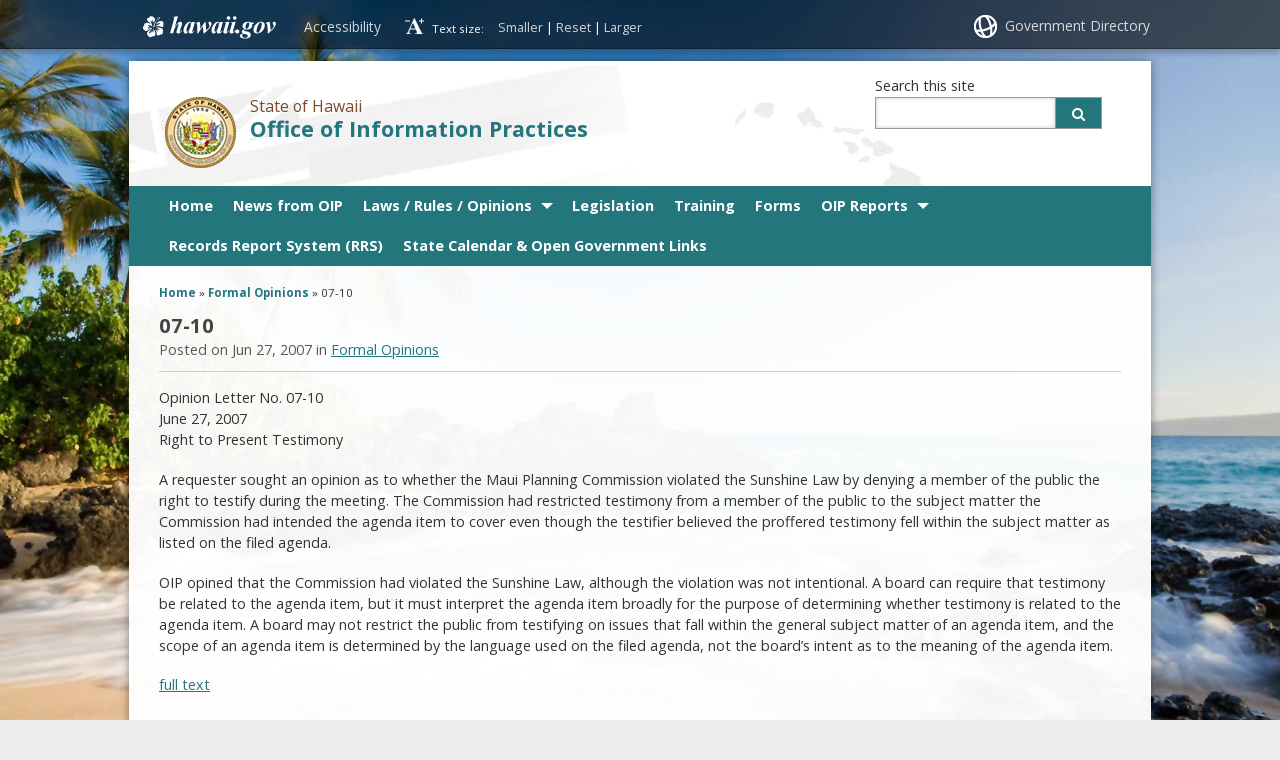

--- FILE ---
content_type: text/html; charset=UTF-8
request_url: https://oip.hawaii.gov/07-10/
body_size: 15134
content:
<!DOCTYPE html>

<!--[if IE 7]><html lang="en" class="ie7"><![endif]-->
<!--[if IE 8]><html lang="en" class="ie8"><![endif]-->
<!--[if gt IE 8]><!--><html lang="en"><!--<![endif]-->

<head lang="en-US">
		<meta charset="UTF-8" />
		<meta name="viewport" content="initial-scale=1.0, maximum-scale=1.0">
		<title>Office of Information Practices  &#124;  07-10</title>
<!--		<link rel="stylesheet" href="https://oip.hawaii.gov/wp-content/themes/hic_state_template_parent/style.css" type="text/css" media="screen,print" /> -->
		<link rel="stylesheet" href="https://oip.hawaii.gov/wp-content/themes/hic_state_template_child/style.css" type="text/css" media="screen,print" />
		<link rel="stylesheet" href="https://oip.hawaii.gov/wp-content/themes/hic_state_template_child/css/print.css" type="text/css" media="print" />
        		<meta name='robots' content='max-image-preview:large' />

	<meta name="description" content="Right to Present Testimony" />

	<!-- Twitter Card data -->
	<meta name="twitter:card" content="summary">

	<!-- Begin Open Graph data -->
	<meta property="og:title" content="07-10" />
	<meta property="og:type" content="website" />
	<meta property="og:url" content="https://oip.hawaii.gov/07-10/" />
	<meta property="og:image" content="https://oip.hawaii.gov/wp-content/themes/hic_state_template_parent/images/og-image.jpg" />
	<meta property="og:description" content="Right to Present Testimony" />
	<!-- End Open Graph data -->

<link rel="alternate" title="oEmbed (JSON)" type="application/json+oembed" href="https://oip.hawaii.gov/wp-json/oembed/1.0/embed?url=https%3A%2F%2Foip.hawaii.gov%2F07-10%2F" />
<link rel="alternate" title="oEmbed (XML)" type="text/xml+oembed" href="https://oip.hawaii.gov/wp-json/oembed/1.0/embed?url=https%3A%2F%2Foip.hawaii.gov%2F07-10%2F&#038;format=xml" />
<style id='wp-img-auto-sizes-contain-inline-css' type='text/css'>
img:is([sizes=auto i],[sizes^="auto," i]){contain-intrinsic-size:3000px 1500px}
/*# sourceURL=wp-img-auto-sizes-contain-inline-css */
</style>
<style id='wp-emoji-styles-inline-css' type='text/css'>

	img.wp-smiley, img.emoji {
		display: inline !important;
		border: none !important;
		box-shadow: none !important;
		height: 1em !important;
		width: 1em !important;
		margin: 0 0.07em !important;
		vertical-align: -0.1em !important;
		background: none !important;
		padding: 0 !important;
	}
/*# sourceURL=wp-emoji-styles-inline-css */
</style>
<style id='wp-block-library-inline-css' type='text/css'>
:root{--wp-block-synced-color:#7a00df;--wp-block-synced-color--rgb:122,0,223;--wp-bound-block-color:var(--wp-block-synced-color);--wp-editor-canvas-background:#ddd;--wp-admin-theme-color:#007cba;--wp-admin-theme-color--rgb:0,124,186;--wp-admin-theme-color-darker-10:#006ba1;--wp-admin-theme-color-darker-10--rgb:0,107,160.5;--wp-admin-theme-color-darker-20:#005a87;--wp-admin-theme-color-darker-20--rgb:0,90,135;--wp-admin-border-width-focus:2px}@media (min-resolution:192dpi){:root{--wp-admin-border-width-focus:1.5px}}.wp-element-button{cursor:pointer}:root .has-very-light-gray-background-color{background-color:#eee}:root .has-very-dark-gray-background-color{background-color:#313131}:root .has-very-light-gray-color{color:#eee}:root .has-very-dark-gray-color{color:#313131}:root .has-vivid-green-cyan-to-vivid-cyan-blue-gradient-background{background:linear-gradient(135deg,#00d084,#0693e3)}:root .has-purple-crush-gradient-background{background:linear-gradient(135deg,#34e2e4,#4721fb 50%,#ab1dfe)}:root .has-hazy-dawn-gradient-background{background:linear-gradient(135deg,#faaca8,#dad0ec)}:root .has-subdued-olive-gradient-background{background:linear-gradient(135deg,#fafae1,#67a671)}:root .has-atomic-cream-gradient-background{background:linear-gradient(135deg,#fdd79a,#004a59)}:root .has-nightshade-gradient-background{background:linear-gradient(135deg,#330968,#31cdcf)}:root .has-midnight-gradient-background{background:linear-gradient(135deg,#020381,#2874fc)}:root{--wp--preset--font-size--normal:16px;--wp--preset--font-size--huge:42px}.has-regular-font-size{font-size:1em}.has-larger-font-size{font-size:2.625em}.has-normal-font-size{font-size:var(--wp--preset--font-size--normal)}.has-huge-font-size{font-size:var(--wp--preset--font-size--huge)}.has-text-align-center{text-align:center}.has-text-align-left{text-align:left}.has-text-align-right{text-align:right}.has-fit-text{white-space:nowrap!important}#end-resizable-editor-section{display:none}.aligncenter{clear:both}.items-justified-left{justify-content:flex-start}.items-justified-center{justify-content:center}.items-justified-right{justify-content:flex-end}.items-justified-space-between{justify-content:space-between}.screen-reader-text{border:0;clip-path:inset(50%);height:1px;margin:-1px;overflow:hidden;padding:0;position:absolute;width:1px;word-wrap:normal!important}.screen-reader-text:focus{background-color:#ddd;clip-path:none;color:#444;display:block;font-size:1em;height:auto;left:5px;line-height:normal;padding:15px 23px 14px;text-decoration:none;top:5px;width:auto;z-index:100000}html :where(.has-border-color){border-style:solid}html :where([style*=border-top-color]){border-top-style:solid}html :where([style*=border-right-color]){border-right-style:solid}html :where([style*=border-bottom-color]){border-bottom-style:solid}html :where([style*=border-left-color]){border-left-style:solid}html :where([style*=border-width]){border-style:solid}html :where([style*=border-top-width]){border-top-style:solid}html :where([style*=border-right-width]){border-right-style:solid}html :where([style*=border-bottom-width]){border-bottom-style:solid}html :where([style*=border-left-width]){border-left-style:solid}html :where(img[class*=wp-image-]){height:auto;max-width:100%}:where(figure){margin:0 0 1em}html :where(.is-position-sticky){--wp-admin--admin-bar--position-offset:var(--wp-admin--admin-bar--height,0px)}@media screen and (max-width:600px){html :where(.is-position-sticky){--wp-admin--admin-bar--position-offset:0px}}

/*# sourceURL=wp-block-library-inline-css */
</style><style id='global-styles-inline-css' type='text/css'>
:root{--wp--preset--aspect-ratio--square: 1;--wp--preset--aspect-ratio--4-3: 4/3;--wp--preset--aspect-ratio--3-4: 3/4;--wp--preset--aspect-ratio--3-2: 3/2;--wp--preset--aspect-ratio--2-3: 2/3;--wp--preset--aspect-ratio--16-9: 16/9;--wp--preset--aspect-ratio--9-16: 9/16;--wp--preset--color--black: #000000;--wp--preset--color--cyan-bluish-gray: #abb8c3;--wp--preset--color--white: #ffffff;--wp--preset--color--pale-pink: #f78da7;--wp--preset--color--vivid-red: #cf2e2e;--wp--preset--color--luminous-vivid-orange: #ff6900;--wp--preset--color--luminous-vivid-amber: #fcb900;--wp--preset--color--light-green-cyan: #7bdcb5;--wp--preset--color--vivid-green-cyan: #00d084;--wp--preset--color--pale-cyan-blue: #8ed1fc;--wp--preset--color--vivid-cyan-blue: #0693e3;--wp--preset--color--vivid-purple: #9b51e0;--wp--preset--gradient--vivid-cyan-blue-to-vivid-purple: linear-gradient(135deg,rgb(6,147,227) 0%,rgb(155,81,224) 100%);--wp--preset--gradient--light-green-cyan-to-vivid-green-cyan: linear-gradient(135deg,rgb(122,220,180) 0%,rgb(0,208,130) 100%);--wp--preset--gradient--luminous-vivid-amber-to-luminous-vivid-orange: linear-gradient(135deg,rgb(252,185,0) 0%,rgb(255,105,0) 100%);--wp--preset--gradient--luminous-vivid-orange-to-vivid-red: linear-gradient(135deg,rgb(255,105,0) 0%,rgb(207,46,46) 100%);--wp--preset--gradient--very-light-gray-to-cyan-bluish-gray: linear-gradient(135deg,rgb(238,238,238) 0%,rgb(169,184,195) 100%);--wp--preset--gradient--cool-to-warm-spectrum: linear-gradient(135deg,rgb(74,234,220) 0%,rgb(151,120,209) 20%,rgb(207,42,186) 40%,rgb(238,44,130) 60%,rgb(251,105,98) 80%,rgb(254,248,76) 100%);--wp--preset--gradient--blush-light-purple: linear-gradient(135deg,rgb(255,206,236) 0%,rgb(152,150,240) 100%);--wp--preset--gradient--blush-bordeaux: linear-gradient(135deg,rgb(254,205,165) 0%,rgb(254,45,45) 50%,rgb(107,0,62) 100%);--wp--preset--gradient--luminous-dusk: linear-gradient(135deg,rgb(255,203,112) 0%,rgb(199,81,192) 50%,rgb(65,88,208) 100%);--wp--preset--gradient--pale-ocean: linear-gradient(135deg,rgb(255,245,203) 0%,rgb(182,227,212) 50%,rgb(51,167,181) 100%);--wp--preset--gradient--electric-grass: linear-gradient(135deg,rgb(202,248,128) 0%,rgb(113,206,126) 100%);--wp--preset--gradient--midnight: linear-gradient(135deg,rgb(2,3,129) 0%,rgb(40,116,252) 100%);--wp--preset--font-size--small: 13px;--wp--preset--font-size--medium: 20px;--wp--preset--font-size--large: 36px;--wp--preset--font-size--x-large: 42px;--wp--preset--spacing--20: 0.44rem;--wp--preset--spacing--30: 0.67rem;--wp--preset--spacing--40: 1rem;--wp--preset--spacing--50: 1.5rem;--wp--preset--spacing--60: 2.25rem;--wp--preset--spacing--70: 3.38rem;--wp--preset--spacing--80: 5.06rem;--wp--preset--shadow--natural: 6px 6px 9px rgba(0, 0, 0, 0.2);--wp--preset--shadow--deep: 12px 12px 50px rgba(0, 0, 0, 0.4);--wp--preset--shadow--sharp: 6px 6px 0px rgba(0, 0, 0, 0.2);--wp--preset--shadow--outlined: 6px 6px 0px -3px rgb(255, 255, 255), 6px 6px rgb(0, 0, 0);--wp--preset--shadow--crisp: 6px 6px 0px rgb(0, 0, 0);}:where(.is-layout-flex){gap: 0.5em;}:where(.is-layout-grid){gap: 0.5em;}body .is-layout-flex{display: flex;}.is-layout-flex{flex-wrap: wrap;align-items: center;}.is-layout-flex > :is(*, div){margin: 0;}body .is-layout-grid{display: grid;}.is-layout-grid > :is(*, div){margin: 0;}:where(.wp-block-columns.is-layout-flex){gap: 2em;}:where(.wp-block-columns.is-layout-grid){gap: 2em;}:where(.wp-block-post-template.is-layout-flex){gap: 1.25em;}:where(.wp-block-post-template.is-layout-grid){gap: 1.25em;}.has-black-color{color: var(--wp--preset--color--black) !important;}.has-cyan-bluish-gray-color{color: var(--wp--preset--color--cyan-bluish-gray) !important;}.has-white-color{color: var(--wp--preset--color--white) !important;}.has-pale-pink-color{color: var(--wp--preset--color--pale-pink) !important;}.has-vivid-red-color{color: var(--wp--preset--color--vivid-red) !important;}.has-luminous-vivid-orange-color{color: var(--wp--preset--color--luminous-vivid-orange) !important;}.has-luminous-vivid-amber-color{color: var(--wp--preset--color--luminous-vivid-amber) !important;}.has-light-green-cyan-color{color: var(--wp--preset--color--light-green-cyan) !important;}.has-vivid-green-cyan-color{color: var(--wp--preset--color--vivid-green-cyan) !important;}.has-pale-cyan-blue-color{color: var(--wp--preset--color--pale-cyan-blue) !important;}.has-vivid-cyan-blue-color{color: var(--wp--preset--color--vivid-cyan-blue) !important;}.has-vivid-purple-color{color: var(--wp--preset--color--vivid-purple) !important;}.has-black-background-color{background-color: var(--wp--preset--color--black) !important;}.has-cyan-bluish-gray-background-color{background-color: var(--wp--preset--color--cyan-bluish-gray) !important;}.has-white-background-color{background-color: var(--wp--preset--color--white) !important;}.has-pale-pink-background-color{background-color: var(--wp--preset--color--pale-pink) !important;}.has-vivid-red-background-color{background-color: var(--wp--preset--color--vivid-red) !important;}.has-luminous-vivid-orange-background-color{background-color: var(--wp--preset--color--luminous-vivid-orange) !important;}.has-luminous-vivid-amber-background-color{background-color: var(--wp--preset--color--luminous-vivid-amber) !important;}.has-light-green-cyan-background-color{background-color: var(--wp--preset--color--light-green-cyan) !important;}.has-vivid-green-cyan-background-color{background-color: var(--wp--preset--color--vivid-green-cyan) !important;}.has-pale-cyan-blue-background-color{background-color: var(--wp--preset--color--pale-cyan-blue) !important;}.has-vivid-cyan-blue-background-color{background-color: var(--wp--preset--color--vivid-cyan-blue) !important;}.has-vivid-purple-background-color{background-color: var(--wp--preset--color--vivid-purple) !important;}.has-black-border-color{border-color: var(--wp--preset--color--black) !important;}.has-cyan-bluish-gray-border-color{border-color: var(--wp--preset--color--cyan-bluish-gray) !important;}.has-white-border-color{border-color: var(--wp--preset--color--white) !important;}.has-pale-pink-border-color{border-color: var(--wp--preset--color--pale-pink) !important;}.has-vivid-red-border-color{border-color: var(--wp--preset--color--vivid-red) !important;}.has-luminous-vivid-orange-border-color{border-color: var(--wp--preset--color--luminous-vivid-orange) !important;}.has-luminous-vivid-amber-border-color{border-color: var(--wp--preset--color--luminous-vivid-amber) !important;}.has-light-green-cyan-border-color{border-color: var(--wp--preset--color--light-green-cyan) !important;}.has-vivid-green-cyan-border-color{border-color: var(--wp--preset--color--vivid-green-cyan) !important;}.has-pale-cyan-blue-border-color{border-color: var(--wp--preset--color--pale-cyan-blue) !important;}.has-vivid-cyan-blue-border-color{border-color: var(--wp--preset--color--vivid-cyan-blue) !important;}.has-vivid-purple-border-color{border-color: var(--wp--preset--color--vivid-purple) !important;}.has-vivid-cyan-blue-to-vivid-purple-gradient-background{background: var(--wp--preset--gradient--vivid-cyan-blue-to-vivid-purple) !important;}.has-light-green-cyan-to-vivid-green-cyan-gradient-background{background: var(--wp--preset--gradient--light-green-cyan-to-vivid-green-cyan) !important;}.has-luminous-vivid-amber-to-luminous-vivid-orange-gradient-background{background: var(--wp--preset--gradient--luminous-vivid-amber-to-luminous-vivid-orange) !important;}.has-luminous-vivid-orange-to-vivid-red-gradient-background{background: var(--wp--preset--gradient--luminous-vivid-orange-to-vivid-red) !important;}.has-very-light-gray-to-cyan-bluish-gray-gradient-background{background: var(--wp--preset--gradient--very-light-gray-to-cyan-bluish-gray) !important;}.has-cool-to-warm-spectrum-gradient-background{background: var(--wp--preset--gradient--cool-to-warm-spectrum) !important;}.has-blush-light-purple-gradient-background{background: var(--wp--preset--gradient--blush-light-purple) !important;}.has-blush-bordeaux-gradient-background{background: var(--wp--preset--gradient--blush-bordeaux) !important;}.has-luminous-dusk-gradient-background{background: var(--wp--preset--gradient--luminous-dusk) !important;}.has-pale-ocean-gradient-background{background: var(--wp--preset--gradient--pale-ocean) !important;}.has-electric-grass-gradient-background{background: var(--wp--preset--gradient--electric-grass) !important;}.has-midnight-gradient-background{background: var(--wp--preset--gradient--midnight) !important;}.has-small-font-size{font-size: var(--wp--preset--font-size--small) !important;}.has-medium-font-size{font-size: var(--wp--preset--font-size--medium) !important;}.has-large-font-size{font-size: var(--wp--preset--font-size--large) !important;}.has-x-large-font-size{font-size: var(--wp--preset--font-size--x-large) !important;}
/*# sourceURL=global-styles-inline-css */
</style>

<style id='classic-theme-styles-inline-css' type='text/css'>
/*! This file is auto-generated */
.wp-block-button__link{color:#fff;background-color:#32373c;border-radius:9999px;box-shadow:none;text-decoration:none;padding:calc(.667em + 2px) calc(1.333em + 2px);font-size:1.125em}.wp-block-file__button{background:#32373c;color:#fff;text-decoration:none}
/*# sourceURL=/wp-includes/css/classic-themes.min.css */
</style>
<link rel='stylesheet' id='fancybox-for-wp-css' href='https://oip.hawaii.gov/wp-content/plugins/fancybox-for-wordpress/assets/css/fancybox.css?ver=1.3.4' type='text/css' media='all' />
<link rel='stylesheet' id='simple_announcer_style-css' href='https://oip.hawaii.gov/wp-content/plugins/simple_announcer/includes/css/simple_announcer_style.css?ver=6.9' type='text/css' media='screen' />
<link rel='stylesheet' id='scp_style-css' href='https://oip.hawaii.gov/wp-content/plugins/simple_category_posts/scp_style.css?ver=6.9' type='text/css' media='screen' />
<link rel='stylesheet' id='font-awesome-st-css' href='https://oip.hawaii.gov/wp-content/themes/hic_state_template_parent/admin/css/font-awesome-st.css?ver=6.9' type='text/css' media='screen' />
<link rel='stylesheet' id='nivo_slider_style-css' href='https://oip.hawaii.gov/wp-content/themes/hic_state_template_parent/includes/nivo_slider/nivo-slider.css?ver=6.9' type='text/css' media='screen' />
<link rel='stylesheet' id='nivo_slider_theme_style-css' href='https://oip.hawaii.gov/wp-content/themes/hic_state_template_parent/includes/nivo_slider/themes/default/default.css?ver=6.9' type='text/css' media='screen' />
<link rel='stylesheet' id='style-css' href='https://oip.hawaii.gov/wp-content/themes/hic_state_template_child/style.css?ver=6.9' type='text/css' media='all' />
<script type="text/javascript" src="https://oip.hawaii.gov/wp-includes/js/jquery/jquery.min.js?ver=3.7.1" id="jquery-core-js"></script>
<script type="text/javascript" src="https://oip.hawaii.gov/wp-includes/js/jquery/jquery-migrate.min.js?ver=3.4.1" id="jquery-migrate-js"></script>
<script type="text/javascript" src="https://oip.hawaii.gov/wp-content/plugins/fancybox-for-wordpress/assets/js/purify.min.js?ver=1.3.4" id="purify-js"></script>
<script type="text/javascript" src="https://oip.hawaii.gov/wp-content/plugins/fancybox-for-wordpress/assets/js/jquery.fancybox.js?ver=1.3.4" id="fancybox-for-wp-js"></script>
<link rel="https://api.w.org/" href="https://oip.hawaii.gov/wp-json/" /><link rel="alternate" title="JSON" type="application/json" href="https://oip.hawaii.gov/wp-json/wp/v2/posts/1245" /><link rel="EditURI" type="application/rsd+xml" title="RSD" href="https://oip.hawaii.gov/xmlrpc.php?rsd" />

<link rel="canonical" href="https://oip.hawaii.gov/07-10/" />
<link rel='shortlink' href='https://oip.hawaii.gov/?p=1245' />

<!-- Fancybox for WordPress v3.3.7 -->
<style type="text/css">
	.fancybox-slide--image .fancybox-content{background-color: #FFFFFF}div.fancybox-caption{display:none !important;}
	
	img.fancybox-image{border-width:10px;border-color:#FFFFFF;border-style:solid;}
	div.fancybox-bg{background-color:rgba(102,102,102,0.3);opacity:1 !important;}div.fancybox-content{border-color:#FFFFFF}
	div#fancybox-title{background-color:#FFFFFF}
	div.fancybox-content{background-color:#FFFFFF}
	div#fancybox-title-inside{color:#333333}
	
	
	
	div.fancybox-caption p.caption-title{display:inline-block}
	div.fancybox-caption p.caption-title{font-size:14px}
	div.fancybox-caption p.caption-title{color:#333333}
	div.fancybox-caption {color:#333333}div.fancybox-caption p.caption-title {background:#fff; width:auto;padding:10px 30px;}div.fancybox-content p.caption-title{color:#333333;margin: 0;padding: 5px 0;}body.fancybox-active .fancybox-container .fancybox-stage .fancybox-content .fancybox-close-small{display:block;}
</style><script type="text/javascript">
	jQuery(function () {

		var mobileOnly = false;
		
		if (mobileOnly) {
			return;
		}

		jQuery.fn.getTitle = function () { // Copy the title of every IMG tag and add it to its parent A so that fancybox can show titles
			var arr = jQuery("a[data-fancybox]");jQuery.each(arr, function() {var title = jQuery(this).children("img").attr("title") || '';var figCaptionHtml = jQuery(this).next("figcaption").html() || '';var processedCaption = figCaptionHtml;if (figCaptionHtml.length && typeof DOMPurify === 'function') {processedCaption = DOMPurify.sanitize(figCaptionHtml, {USE_PROFILES: {html: true}});} else if (figCaptionHtml.length) {processedCaption = jQuery("<div>").text(figCaptionHtml).html();}var newTitle = title;if (processedCaption.length) {newTitle = title.length ? title + " " + processedCaption : processedCaption;}if (newTitle.length) {jQuery(this).attr("title", newTitle);}});		}

		// Supported file extensions

				var thumbnails = jQuery("a:has(img)").not(".nolightbox").not('.envira-gallery-link').not('.ngg-simplelightbox').filter(function () {
			return /\.(jpe?g|png|gif|mp4|webp|bmp|pdf)(\?[^/]*)*$/i.test(jQuery(this).attr('href'))
		});
		

		// Add data-type iframe for links that are not images or videos.
		var iframeLinks = jQuery('.fancyboxforwp').filter(function () {
			return !/\.(jpe?g|png|gif|mp4|webp|bmp|pdf)(\?[^/]*)*$/i.test(jQuery(this).attr('href'))
		}).filter(function () {
			return !/vimeo|youtube/i.test(jQuery(this).attr('href'))
		});
		iframeLinks.attr({"data-type": "iframe"}).getTitle();

				// Gallery All
		thumbnails.addClass("fancyboxforwp").attr("data-fancybox", "gallery").getTitle();
		iframeLinks.attr({"data-fancybox": "gallery"}).getTitle();

		// Gallery type NONE
		
		// Call fancybox and apply it on any link with a rel atribute that starts with "fancybox", with the options set on the admin panel
		jQuery("a.fancyboxforwp").fancyboxforwp({
			loop: false,
			smallBtn: true,
			zoomOpacity: "auto",
			animationEffect: "fade",
			animationDuration: 500,
			transitionEffect: "fade",
			transitionDuration: "300",
			overlayShow: true,
			overlayOpacity: "0.3",
			titleShow: true,
			titlePosition: "inside",
			keyboard: true,
			showCloseButton: true,
			arrows: true,
			clickContent:false,
			clickSlide: "close",
			mobile: {
				clickContent: function (current, event) {
					return current.type === "image" ? "toggleControls" : false;
				},
				clickSlide: function (current, event) {
					return current.type === "image" ? "close" : "close";
				},
			},
			wheel: false,
			toolbar: true,
			preventCaptionOverlap: true,
			onInit: function() { },			onDeactivate
	: function() { },		beforeClose: function() { },			afterShow: function(instance) { jQuery( ".fancybox-image" ).on("click", function( ){ ( instance.isScaledDown() ) ? instance.scaleToActual() : instance.scaleToFit() }) },				afterClose: function() { },					caption : function( instance, item ) {var title = "";if("undefined" != typeof jQuery(this).context ){var title = jQuery(this).context.title;} else { var title = ("undefined" != typeof jQuery(this).attr("title")) ? jQuery(this).attr("title") : false;}var caption = jQuery(this).data('caption') || '';if ( item.type === 'image' && title.length ) {caption = (caption.length ? caption + '<br />' : '') + '<p class="caption-title">'+jQuery("<div>").text(title).html()+'</p>' ;}if (typeof DOMPurify === "function" && caption.length) { return DOMPurify.sanitize(caption, {USE_PROFILES: {html: true}}); } else { return jQuery("<div>").text(caption).html(); }},
		afterLoad : function( instance, current ) {var captionContent = current.opts.caption || '';var sanitizedCaptionString = '';if (typeof DOMPurify === 'function' && captionContent.length) {sanitizedCaptionString = DOMPurify.sanitize(captionContent, {USE_PROFILES: {html: true}});} else if (captionContent.length) { sanitizedCaptionString = jQuery("<div>").text(captionContent).html();}if (sanitizedCaptionString.length) { current.$content.append(jQuery('<div class=\"fancybox-custom-caption inside-caption\" style=\" position: absolute;left:0;right:0;color:#000;margin:0 auto;bottom:0;text-align:center;background-color:#FFFFFF \"></div>').html(sanitizedCaptionString)); }},
			})
		;

			})
</script>
<!-- END Fancybox for WordPress -->
		<script type="text/javascript">
			var _statcounter = _statcounter || [];
			_statcounter.push({"tags": {"author": "michael"}});
		</script>
		<!-- Stream WordPress user activity plugin v4.1.1 -->
					<!--[if lt IE 9]>
		<script>
			document.createElement('header');
			document.createElement('nav');
			document.createElement('section');
			document.createElement('article');
			document.createElement('aside');
			document.createElement('footer');
			document.createElement('hgroup');
		</script>
	<![endif]-->
	<!-- Global site tag (gtag.js) - Google Analytics -->
	<script async src="https://www.googletagmanager.com/gtag/js?id=G-EFLMW2ZNPB"></script>
	<script>
	  window.dataLayer = window.dataLayer || [];
	  function gtag(){dataLayer.push(arguments);}
	  gtag('js', new Date());  gtag('config', 'G-EFLMW2ZNPB');
	</script><link rel="preload" href="/wp-includes/js/jquery/jquery.min.js?ver=3.7.1" as="script"><link rel="preload" href="/wp-includes/js/jquery/jquery-migrate.min.js?ver=3.4.1" as="script"><link rel="preload" href="/wp-content/plugins/fancybox-for-wordpress/assets/js/purify.min.js?ver=1.3.4" as="script"><link rel="preload" href="/wp-content/plugins/fancybox-for-wordpress/assets/js/jquery.fancybox.js?ver=1.3.4" as="script"><link rel="preload" href="/wp-content/plugins/fancybox-for-wordpress/assets/css/fancybox.css?ver=1.3.4" as="style"><link rel="preload" href="/wp-content/plugins/simple_announcer/includes/css/simple_announcer_style.css?ver=6.9" as="style"><link rel="preload" href="/wp-content/plugins/simple_category_posts/scp_style.css?ver=6.9" as="style"><link rel="preload" href="/wp-content/themes/hic_state_template_parent/admin/css/font-awesome-st.css?ver=6.9" as="style"><link rel="preload" href="/wp-content/themes/hic_state_template_parent/includes/nivo_slider/nivo-slider.css?ver=6.9" as="style"><link rel="preload" href="/wp-content/themes/hic_state_template_parent/includes/nivo_slider/themes/default/default.css?ver=6.9" as="style"><link rel="preload" href="/wp-content/themes/hic_state_template_child/style.css?ver=6.9" as="style">		<script type="text/javascript">
			jQuery(document).ready(function() {
				jQuery('#navigation ul').superclick();
				
				jQuery('.page_item').has('.children').addClass('sf-with-ul');
				jQuery('.page_item').has('.children').append('<span class="ie7_arrow" style="display: none;"></span>');
				jQuery('.menu-item').has('.sub-menu').addClass('sf-with-ul');
				jQuery('.menu-item').has('.sub-menu').append('<span class="ie7_arrow" style="display: none;"></span>');
			});
		</script>
								<!-- Global site tag (gtag.js) - Google Analytics -->
<script async src="https://www.googletagmanager.com/gtag/js?id=G-SME3580X7W"></script>
<script>
  window.dataLayer = window.dataLayer || [];
  function gtag(){dataLayer.push(arguments);}
  gtag('js', new Date());

  gtag('config', 'G-SME3580X7W');
</script>

<!--[if lt IE 7]>
<link rel="stylesheet" type="text/css" href="https://oip.hawaii.gov/wp-content/themes/hic_state_template_child/css/ie6style.css" />
<script type="text/javascript" src="https://oip.hawaii.gov/wp-content/themes/hic_state_template_parent/js/DD_belatedPNG_0.0.8a-min.js"></script>
<script type="text/javascript">DD_belatedPNG.fix('img#logo, span.overlay, a.zoom-icon, a.more-icon, #menu, #menu-right, #menu-content, ul#top-menu ul, #menu-bar, .footer-widget ul li, span.post-overlay, #content-area, .avatar-overlay, .comment-arrow, .testimonials-item-bottom, #quote, #bottom-shadow, #quote .container');</script>
<![endif]-->
<!--[if lte IE 7]>
<link rel="stylesheet" type="text/css" href="https://oip.hawaii.gov/wp-content/themes/hic_state_template_child/css/ie7style.css" />
<![endif]-->
<!--[if IE 8]>
<link rel="stylesheet" type="text/css" href="https://oip.hawaii.gov/wp-content/themes/hic_state_template_child/css/ie8style.css" />
<![endif]-->
<!--[if IE 7]>
 <link rel="stylesheet" href="https://oip.hawaii.gov/wp-content/themes/hic_state_template_parent/css/font-awesome-ie7.min.css">
<![endif]-->
<link rel="shortcut icon" href="https://oip.hawaii.gov/wp-content/themes/hic_state_template_parent/favicon.ico">
</head>
	<body class="no-js ">
			  <div id="scheme_color_teal">
		<div id="backgroundCover" data-background="https://oip.hawaii.gov/wp-content/themes/hic_state_template_parent/admin/images/backgrounds/bg-image-1.jpg">
		</div>
		<script type="text/javascript">
			if(jQuery('body').outerWidth() > 767) {
				var background = jQuery('#backgroundCover').attr('data-background');
				jQuery('#backgroundCover').css({'background':'url(' + background + ')','background-repeat':'no-repeat', 'background-attachment':'fixed', 'background-size':'cover'});
			}
		</script>

		<ul class="skip" role="navigation" aria-label="Skip navigation">
			<li><a href="#main">Skip to Content</a></li>
			<li><a href="#navigation">Skip to Navigation</a></li>
			<li><a href="#footer">Skip to Footer</a></li>
		</ul><!--/skip -->

		<div id="wrap">
		<div id="sliver" class="statewide-header" role="complementary">
			<div class="statewide-banner">    
				<div id="hawaii-home" class="statewide-banner-left">
					<a href="http://portal.ehawaii.gov/" title="Link to Hawaii.gov"><!--<img src="https://oip.hawaii.gov/wp-content/themes/hic_state_template_parent/images/design/sliver/hawaii.png" height="30" alt="hawaii dot gov" style="vertical-align:middle;">-->Hawaii.gov</a>
				</div><!-- /hawaii-home -->
				<div id="accessibility" class="statewide-banner-left">
					<a href="https://oip.hawaii.gov/accessibility-policy/" title="Link to Accessibility Policy">Accessibility</a>
				</div>
				<div id="font-resize" class="statewide-banner-left">
					<!--<img src="https://oip.hawaii.gov/wp-content/themes/hic_state_template_parent/images/design/sliver/resize.png" width="23" height="23" alt="text resize" style="vertical-align:middle;"> -->
					Text size: 
					<ul>
						<li class="fontResizer" style="text-align: center;">
							<a class="fontSizeMinus" title="Decrease font size">Smaller</a>&nbsp;|&nbsp;<a class="fontReset" title="Reset font size">Reset</a>&nbsp;|&nbsp;<a class="fontSizePlus" title="Increase font size">Larger</a> <input type="hidden" id="fontResizer_value" value="body" />
							<input type="hidden" id="fontResizer_ownid" value="" />
							<input type="hidden" id="fontResizer_ownelement" value="" />
							<input type="hidden" id="fontResizer_resizeSteps" value="1.6" /><input type="hidden" id="fontResizer_cookieTime" value="31" />
						</li>
					</ul>
				</div><!-- /font-resize -->
  
				<div class="notmobile statewide-banner-right">
					<!--<img src="https://oip.hawaii.gov/wp-content/themes/hic_state_template_parent/images/design/sliver/globe.png" width="23" height="23" alt="stay connected" style="vertical-align:middle;">-->
					<a href="http://portal.ehawaii.gov/government/departments-and-agencies/" title="Link to Government Directory">Government Directory</a>
				</div><!-- /notmobile statewide-banner-right -->
			</div><!-- /statewide-banner -->
		</div><!-- /statewide-header -->
	<div id="inner-wrap">
		<div id="page" class="group">
		<header>
		<div id="header" class="group">	
			<div class="inner-header group">

				<div id="nav_toggle"><i class="icon-list" aria-hidden></i></div> <!-- #nav_toggle -->
				<div class="nine-col logo">
					<a href="https://oip.hawaii.gov">
													<img src="https://oip.hawaii.gov/wp-content/themes/hic_state_template_parent/admin/images/seal/logo.png" width="0" height="0" alt="Office of Information Practices logo" />
											</a>
					<div class="title_tagline">
						<span class="tagline">State of Hawaii</span>
						<h1 class="title"><a href="https://oip.hawaii.gov">Office of Information Practices</a></h1>
					</div>
				</div><!-- /nine-col logo -->
				<div id="header_search" class="three-col last-col">
					 <form action="https://oip.hawaii.gov">
					 	<label for="s">Search this site</label>
					 	<input type="text" name="s" id="s" value="" />
																	 	<button type="submit" class="custom_color_bg_hover">
					 		<i class="icon-search" aria-hidden></i>
							<span class="search-button-text">Search button</span>
					 	</button>
					 </form>
<!--					 <img src="https://oip.hawaii.gov/wp-content/themes/hic_state_template_parent/images/design/header/usagov.png" alt="search.usa.gov logo" /> -->
				</div> <!-- #header_search -->
				<div id="search_toggle"><i class="icon-search" aria-hidden></i></div> <!-- #search_toggle -->

					<div id="additional-info" class="three-col last-col">	
						<div id="et-social-icons">
													</div><!-- / social icons -->
					</div> <!-- / additional-info -->
        
<!--				</div><!-- /three-col last-col -->
            
			</div><!-- /inner-header -->
      
			<div id="navigation" role="navigation" aria-label="Main navigation">
				<div class="grid-container scheme_bg_teal twelve-col">
					<div class="menu-main-container"><ul id="menu-main" class="grid-100 mobile-grid-100"><li id="menu-item-39" class="menu-item menu-item-type-post_type menu-item-object-page menu-item-home menu-item-39"><a href="https://oip.hawaii.gov/">Home</a></li>
<li id="menu-item-96" class="menu-item menu-item-type-custom menu-item-object-custom menu-item-96"><a href="https://oip.hawaii.gov/category/newsletter/">News from OIP</a></li>
<li id="menu-item-59" class="menu-item menu-item-type-post_type menu-item-object-page menu-item-has-children menu-item-59"><a href="https://oip.hawaii.gov/laws-rules-opinions/" aria-haspopup="true">Laws / Rules / Opinions</a>
<ul class="sub-menu">
	<li id="menu-item-307" class="menu-item menu-item-type-post_type menu-item-object-page menu-item-307"><a href="https://oip.hawaii.gov/laws-rules-opinions/uipa/">UIPA</a></li>
	<li id="menu-item-308" class="menu-item menu-item-type-post_type menu-item-object-page menu-item-308"><a href="https://oip.hawaii.gov/laws-rules-opinions/sunshine-law/">Sunshine Law</a></li>
	<li id="menu-item-364" class="menu-item menu-item-type-post_type menu-item-object-page menu-item-364"><a href="https://oip.hawaii.gov/laws-rules-opinions/rules/">Rules</a></li>
	<li id="menu-item-309" class="menu-item menu-item-type-post_type menu-item-object-page menu-item-309"><a href="https://oip.hawaii.gov/laws-rules-opinions/opinions/">Opinions</a></li>
</ul>
</li>
<li id="menu-item-311" class="menu-item menu-item-type-post_type menu-item-object-page menu-item-311"><a href="https://oip.hawaii.gov/legislation/">Legislation</a></li>
<li id="menu-item-9938" class="menu-item menu-item-type-custom menu-item-object-custom menu-item-9938"><a href="https://oip.hawaii.gov/training">Training</a></li>
<li id="menu-item-60" class="menu-item menu-item-type-post_type menu-item-object-page menu-item-60"><a href="https://oip.hawaii.gov/forms/">Forms</a></li>
<li id="menu-item-61" class="menu-item menu-item-type-post_type menu-item-object-page menu-item-has-children menu-item-61"><a href="https://oip.hawaii.gov/reports/" aria-haspopup="true">OIP Reports</a>
<ul class="sub-menu">
	<li id="menu-item-2178" class="menu-item menu-item-type-post_type menu-item-object-page menu-item-2178"><a href="https://oip.hawaii.gov/reports/">Annual Reports</a></li>
	<li id="menu-item-4861" class="menu-item menu-item-type-post_type menu-item-object-page menu-item-4861"><a href="https://oip.hawaii.gov/uipa-record-request-log-reports/">UIPA Record Request Log Reports</a></li>
	<li id="menu-item-8273" class="menu-item menu-item-type-post_type menu-item-object-page menu-item-8273"><a href="https://oip.hawaii.gov/special-reports/">Special Reports</a></li>
</ul>
</li>
<li id="menu-item-2019" class="menu-item menu-item-type-post_type menu-item-object-page menu-item-2019"><a href="https://oip.hawaii.gov/records-reports-system-rrs/">Records Report System (RRS)</a></li>
<li id="menu-item-124" class="menu-item menu-item-type-post_type menu-item-object-page menu-item-124"><a href="https://oip.hawaii.gov/related-links/">State Calendar &#038; Open Government Links</a></li>
</ul></div>				</div>
			</div>
   
		</div> <!-- end #header -->
        </header>

		<div id="middle_wrapper">
			<div id="main" role="main">
	<div id="content_wrapper" class="twelve-col last-col">
		<div id="breadcrumb">
			<div id="crumbs" xmlns:v="http://rdf.data-vocabulary.org/#"><a href="https://oip.hawaii.gov/"><span typeof="v:Breadcrumb">Home</span></a> » <a href="https://oip.hawaii.gov/category/formal-opinions/" rel="category tag">Formal Opinions</a> » <span class="current">07-10</span></div>		</div>
		<div class="primary-content">
							<div class="pagetitle">
					<h2>07-10</h2>
					<span>Posted on Jun 27, 2007 in  <a href="https://oip.hawaii.gov/category/formal-opinions/" rel="category tag">Formal Opinions</a> </span>
				</div>
				<p>Opinion Letter No. 07-10<br />
June 27, 2007<br />
Right to Present Testimony</p>
<p>A requester sought an opinion as to whether the Maui Planning Commission violated the Sunshine Law by denying a member of the public the right to testify during the meeting. The Commission had restricted testimony from a member of the public to the subject matter the Commission had intended the agenda item to cover even though the testifier believed the proffered testimony fell within the subject matter as listed on the filed agenda.</p>
<p>OIP opined that the Commission had violated the Sunshine Law, although the violation was not intentional. A board can require that testimony be related to the agenda item, but it must interpret the agenda item broadly for the purpose of determining whether testimony is related to the agenda item. A board may not restrict the public from testifying on issues that fall within the general subject matter of an agenda item, and the scope of an agenda item is determined by the language used on the filed agenda, not the board&#8217;s intent as to the meaning of the agenda item.</p>
<p><a href="https://oip.hawaii.gov/wp-content/uploads/2007/06/0627-OIP-Op.-Ltr.-No.-07-10-Collins-re-Right-to-Present-Testimony-S-RFO-P-07-23.pdf">full text</a></p>
										</div> <!-- #content -->
	</div> <!-- #content_wrapper -->
		<div class="clearfix"></div> <!-- .clearfix -->

                </div> <!-- #main -->
            </div> <!-- #middle_wrapper -->
		</div> <!-- #page -->
        <div id="footer" role="contentinfo" tabindex="-1">
            <div id="footer-widgets">
                <div id="nav_menu-2" class="widget-1 widget-first footer_widget two-col"><h2 class="widgettitle">About Us</h2>
<div class="menu-footer-about-us-container"><ul id="menu-footer-about-us" class="menu"><li id="menu-item-78" class="menu-item menu-item-type-post_type menu-item-object-page menu-item-78"><a href="https://oip.hawaii.gov/contact/">Contact</a></li>
<li id="menu-item-69" class="menu-item menu-item-type-post_type menu-item-object-page menu-item-69"><a href="https://oip.hawaii.gov/site-map/">Site Map</a></li>
</ul></div></div><div id="nav_menu-3" class="widget-2 footer_widget two-col"><h2 class="widgettitle">Policies</h2>
<div class="menu-footer-policies-container"><ul id="menu-footer-policies" class="menu"><li id="menu-item-70" class="menu-item menu-item-type-custom menu-item-object-custom menu-item-70"><a href="https://portal.ehawaii.gov/terms-of-use.html">Terms of Use</a></li>
<li id="menu-item-71" class="menu-item menu-item-type-custom menu-item-object-custom menu-item-71"><a href="https://oip.hawaii.gov/accessibility-policy/">Accessibility</a></li>
<li id="menu-item-72" class="menu-item menu-item-type-custom menu-item-object-custom menu-item-72"><a href="https://portal.ehawaii.gov/privacy-policy.html">Privacy Policy</a></li>
</ul></div></div><div id="nav_menu-4" class="widget-3 widget-last last-col footer_widget two-col"><div class="menu-footer-contact-container"><ul id="menu-footer-contact" class="menu"><li id="menu-item-73" class="menu-item menu-item-type-custom menu-item-object-custom menu-item-73"><a title="tel">808-586-1400</a></li>
<li id="menu-item-74" class="menu-item menu-item-type-custom menu-item-object-custom menu-item-74"><a href="/cdn-cgi/l/email-protection#137c7a63537b7264727a7a3d747c65" title="email"><span class="__cf_email__" data-cfemail="ddb2b4ad9db5bcaabcb4b4f3bab2ab">[email&#160;protected]</span></a></li>
</ul></div></div>            </div> <!-- #footer_widgets -->
            
            <div class="clearfix"></div> <!-- .clearfix -->
            <div class="powered-by twelve-col last-col"><a href="http://portal.ehawaii.gov">Powered by eHawaii.gov</a></div>
            <div class="clearfix"></div>
            <div id="copyright_info" class="twelve-col last-col">
                <span>Copyright &copy; 2026, State of Hawaii. All rights reserved. </span>
                            </div>
            <div class="clearfix"></div>
            </div>
		
        </div><!-- #inner-wrap --> 
		<script data-cfasync="false" src="/cdn-cgi/scripts/5c5dd728/cloudflare-static/email-decode.min.js"></script><script type="speculationrules">
{"prefetch":[{"source":"document","where":{"and":[{"href_matches":"/*"},{"not":{"href_matches":["/wp-*.php","/wp-admin/*","/wp-content/uploads/*","/wp-content/*","/wp-content/plugins/*","/wp-content/themes/hic_state_template_child/*","/wp-content/themes/hic_state_template_parent/*","/*\\?(.+)"]}},{"not":{"selector_matches":"a[rel~=\"nofollow\"]"}},{"not":{"selector_matches":".no-prefetch, .no-prefetch a"}}]},"eagerness":"conservative"}]}
</script>
		<!-- Start of StatCounter Code -->
		<script>
			<!--
			var sc_project=7885746;
			var sc_security="fa29e5b0";
					</script>
        <script type="text/javascript" src="https://www.statcounter.com/counter/counter.js" async></script>
		<noscript><div class="statcounter"><a title="web analytics" href="https://statcounter.com/"><img class="statcounter" src="https://c.statcounter.com/7885746/0/fa29e5b0/0/" alt="web analytics" /></a></div></noscript>
		<!-- End of StatCounter Code -->
		<script type="text/javascript">
/* <![CDATA[ */
	var relevanssi_rt_regex = /(&|\?)_(rt|rt_nonce)=(\w+)/g
	var newUrl = window.location.search.replace(relevanssi_rt_regex, '')
	history.replaceState(null, null, window.location.pathname + newUrl + window.location.hash)
/* ]]> */
</script>
<script type="text/javascript" src="https://oip.hawaii.gov/wp-content/themes/hic_state_template_parent/includes/nivo_slider/jquery.nivo.slider.pack.js?ver=6.9" id="nivo_slider_script-js"></script>
<script type="text/javascript" src="https://oip.hawaii.gov/wp-content/plugins/simple_announcer/includes/jquery_cookie/jquery.cookie.js?ver=6.9" id="jquery_cookie-js"></script>
<script type="text/javascript" src="https://oip.hawaii.gov/wp-content/themes/hic_state_template_parent/js/init.js?ver=6.9" id="template_init-js"></script>
<script type="text/javascript" src="https://oip.hawaii.gov/wp-content/themes/hic_state_template_parent/js/superclick.js?ver=6.9" id="superclick-js"></script>
<script type="text/javascript" src="https://oip.hawaii.gov/wp-content/plugins/page-links-to/dist/new-tab.js?ver=3.3.7" id="page-links-to-js"></script>
<script id="wp-emoji-settings" type="application/json">
{"baseUrl":"https://s.w.org/images/core/emoji/17.0.2/72x72/","ext":".png","svgUrl":"https://s.w.org/images/core/emoji/17.0.2/svg/","svgExt":".svg","source":{"concatemoji":"https://oip.hawaii.gov/wp-includes/js/wp-emoji-release.min.js?ver=6.9"}}
</script>
<script type="module">
/* <![CDATA[ */
/*! This file is auto-generated */
const a=JSON.parse(document.getElementById("wp-emoji-settings").textContent),o=(window._wpemojiSettings=a,"wpEmojiSettingsSupports"),s=["flag","emoji"];function i(e){try{var t={supportTests:e,timestamp:(new Date).valueOf()};sessionStorage.setItem(o,JSON.stringify(t))}catch(e){}}function c(e,t,n){e.clearRect(0,0,e.canvas.width,e.canvas.height),e.fillText(t,0,0);t=new Uint32Array(e.getImageData(0,0,e.canvas.width,e.canvas.height).data);e.clearRect(0,0,e.canvas.width,e.canvas.height),e.fillText(n,0,0);const a=new Uint32Array(e.getImageData(0,0,e.canvas.width,e.canvas.height).data);return t.every((e,t)=>e===a[t])}function p(e,t){e.clearRect(0,0,e.canvas.width,e.canvas.height),e.fillText(t,0,0);var n=e.getImageData(16,16,1,1);for(let e=0;e<n.data.length;e++)if(0!==n.data[e])return!1;return!0}function u(e,t,n,a){switch(t){case"flag":return n(e,"\ud83c\udff3\ufe0f\u200d\u26a7\ufe0f","\ud83c\udff3\ufe0f\u200b\u26a7\ufe0f")?!1:!n(e,"\ud83c\udde8\ud83c\uddf6","\ud83c\udde8\u200b\ud83c\uddf6")&&!n(e,"\ud83c\udff4\udb40\udc67\udb40\udc62\udb40\udc65\udb40\udc6e\udb40\udc67\udb40\udc7f","\ud83c\udff4\u200b\udb40\udc67\u200b\udb40\udc62\u200b\udb40\udc65\u200b\udb40\udc6e\u200b\udb40\udc67\u200b\udb40\udc7f");case"emoji":return!a(e,"\ud83e\u1fac8")}return!1}function f(e,t,n,a){let r;const o=(r="undefined"!=typeof WorkerGlobalScope&&self instanceof WorkerGlobalScope?new OffscreenCanvas(300,150):document.createElement("canvas")).getContext("2d",{willReadFrequently:!0}),s=(o.textBaseline="top",o.font="600 32px Arial",{});return e.forEach(e=>{s[e]=t(o,e,n,a)}),s}function r(e){var t=document.createElement("script");t.src=e,t.defer=!0,document.head.appendChild(t)}a.supports={everything:!0,everythingExceptFlag:!0},new Promise(t=>{let n=function(){try{var e=JSON.parse(sessionStorage.getItem(o));if("object"==typeof e&&"number"==typeof e.timestamp&&(new Date).valueOf()<e.timestamp+604800&&"object"==typeof e.supportTests)return e.supportTests}catch(e){}return null}();if(!n){if("undefined"!=typeof Worker&&"undefined"!=typeof OffscreenCanvas&&"undefined"!=typeof URL&&URL.createObjectURL&&"undefined"!=typeof Blob)try{var e="postMessage("+f.toString()+"("+[JSON.stringify(s),u.toString(),c.toString(),p.toString()].join(",")+"));",a=new Blob([e],{type:"text/javascript"});const r=new Worker(URL.createObjectURL(a),{name:"wpTestEmojiSupports"});return void(r.onmessage=e=>{i(n=e.data),r.terminate(),t(n)})}catch(e){}i(n=f(s,u,c,p))}t(n)}).then(e=>{for(const n in e)a.supports[n]=e[n],a.supports.everything=a.supports.everything&&a.supports[n],"flag"!==n&&(a.supports.everythingExceptFlag=a.supports.everythingExceptFlag&&a.supports[n]);var t;a.supports.everythingExceptFlag=a.supports.everythingExceptFlag&&!a.supports.flag,a.supports.everything||((t=a.source||{}).concatemoji?r(t.concatemoji):t.wpemoji&&t.twemoji&&(r(t.twemoji),r(t.wpemoji)))});
//# sourceURL=https://oip.hawaii.gov/wp-includes/js/wp-emoji-loader.min.js
/* ]]> */
</script>
	<script>
		/*<![CDATA[*/
		(function() {
			var sz = document.createElement('script'); sz.type = 'text/javascript'; sz.async = true;
			sz.src = '//siteimproveanalytics.com/js/siteanalyze_6126231.js';
			var s = document.getElementsByTagName('script')[0]; s.parentNode.insertBefore(sz, s);
		})();
		/*]]>*/
	</script>  

    </div> <!-- #wrap -->
    <script> 
        var $buoop = {vs:{i:7,f:3.6,o:10.6,s:4,n:9}} 
        $buoop.ol = window.onload; 
        window.onload=function(){ 
        try {if ($buoop.ol) $buoop.ol();}catch (e) {} 
        var e = document.createElement("script"); 
        e.setAttribute("type", "text/javascript"); 
         e.setAttribute("src", "https://browser-update.org/update.js"); 
        document.body.appendChild(e); 
    } 
    </script> 
    
    
    	
    </div> <!-- #color theme -->

<script>(function(){function c(){var b=a.contentDocument||a.contentWindow.document;if(b){var d=b.createElement('script');d.innerHTML="window.__CF$cv$params={r:'9c17edf93f2a5094',t:'MTc2OTAxMDIzMS4wMDAwMDA='};var a=document.createElement('script');a.nonce='';a.src='/cdn-cgi/challenge-platform/scripts/jsd/main.js';document.getElementsByTagName('head')[0].appendChild(a);";b.getElementsByTagName('head')[0].appendChild(d)}}if(document.body){var a=document.createElement('iframe');a.height=1;a.width=1;a.style.position='absolute';a.style.top=0;a.style.left=0;a.style.border='none';a.style.visibility='hidden';document.body.appendChild(a);if('loading'!==document.readyState)c();else if(window.addEventListener)document.addEventListener('DOMContentLoaded',c);else{var e=document.onreadystatechange||function(){};document.onreadystatechange=function(b){e(b);'loading'!==document.readyState&&(document.onreadystatechange=e,c())}}}})();</script></body>
</html>

--- FILE ---
content_type: application/javascript
request_url: https://oip.hawaii.gov/wp-content/themes/hic_state_template_parent/js/init.js?ver=6.9
body_size: 3808
content:
/**********************************************************************
=ON LOAD
**********************************************************************/

jQuery(function() {
	// Asssign shortcuts.
	body = jQuery('body');
//	main_wrapper = jQuery('#main_wrapper');
	
	// Remove no-js class from body
	body.removeClass('no-js');
	
	// Init Nivo Slider.
	if(jQuery('#featured_slider').length) {
		if(slide_counter >= 2) {
			slider_indicators = true;
		}
		else {
			slider_indicators = false;
		}
	}
	else {
		slider_indicators = false;
	}
	
//	if(jQuery('#slides').length) {
//		if(jQuery('#slides').attr('data-transition').length > 0) {
//			var slider_effect = jQuery('#slides').attr('data-transition');
//		}
//		else {
//			var slider_effect = 'random';
//		}
//	}

	if(jQuery('#slides').attr('aria-live') == 'polite' ) {
		var manualAdv = true;
	} else {
		var manualAdv = false;
	}
	
	jQuery('#slides').nivoSlider({
		effect: 'fade',
		directionNav: false,
		controlNav: slider_indicators,
		manualAdvance: manualAdv,
		afterLoad: function() {
			jQuery('#slides').fadeIn(500, function() {
				match_slider();
			});
		}
	});
	
	jQuery('.nivo-control').attr('href', 'javascript:;'); // attach href to nivo button so tab will focus on it
	
	jQuery('.nivo-control').each(function() {
		var button = jQuery(this);
		var slideName = button.text();
		var slideIndex = button.index();
		var postTitle = button.parents('.nivo-controlNav').siblings('.nivoSlider').find('img:eq(' + slideIndex + ')').attr('title');
		var postName = jQuery(postTitle).contents().filter(function() {
			return this.nodeType == 3;
		}).text();
		
		var nameToReplace = slideName + ': ' + postName;
		button.text('');
		// button.text(nameToReplace);
		button.append('<span class="sr-only">' + nameToReplace + '</span>')
	})
	
	jQuery('body').on('keydown', '.nivo-control', function(event) { // when user tabs onto nivo button
		if(event.keyCode == 13) { // if user hits enter
			jQuery(this).click(); // simulate click on button
			
			/*window.setTimeout(function() { // set focus to slide title
				jQuery('.nivo-caption a').focus();
			}, 200);*/
		}
	});
	
	jQuery('body').on('focus', '.nivo-control, .nivo-caption a', function() { // if use focuses on nivo button
		jQuery('#slides').data('nivoslider').stop(); // stop slider
	});
	
	jQuery('body').on('focusout', '.nivo-control, .nivo-caption a', function() { // if user leaves nivo button
		jQuery('#slides').data('nivoslider').start(); // start slider
	});
	
	 // Font Resizer.
	var default_font_size = body.css('font-size').replace('px', '');
	if(typeof(jQuery.cookie('font-size')) != "undefined" && jQuery.cookie('font-size') !== null) {
	body.css('font-size', jQuery.cookie('font-size') + 'px');
	}
	jQuery('.fontSizePlus').click(function() {
	var current_font_size = body.css('font-size').replace('px', '');
	var size_plus = parseInt(current_font_size) + 2;
	body.css('font-size', size_plus + 'px');
	jQuery.cookie('font-size', size_plus, { path: '/' });
	// Match sidebar_wrapper height with main height.
	if(body.outerWidth() > 767) {
	if(jQuery('#sidebar_wrapper').height() < jQuery('#main').outerHeight()) {
	jQuery('#sidebar_wrapper').height(jQuery('#main').outerHeight());
	}
	else {
	jQuery('#main').height(jQuery('#sidebar_wrapper').outerHeight() - 60);
	}
	}
	});
	jQuery('.fontSizeMinus').click(function() {
	var current_font_size = body.css('font-size').replace('px', '');
	var size_plus = parseInt(current_font_size) - 2;
	body.css('font-size', size_plus + 'px');
	jQuery.cookie('font-size', size_plus, { path: '/' });
	// Match sidebar_wrapper height with main height.
	if(body.outerWidth() > 767) {
	if(jQuery('#sidebar_wrapper').height() < jQuery('#main').outerHeight()) {
	jQuery('#sidebar_wrapper').height(jQuery('#main').outerHeight());
	}
	else {
	body.height(jQuery('#sidebar_wrapper').outerHeight() - 60);
	}
	}
	});
	jQuery('.fontReset').click(function() {
	body.css('font-size', default_font_size + 'px');
	jQuery.removeCookie('font-size', { path: '/' });
	// Match sidebar_wrapper height with main height.
	if(body.outerWidth() > 767) {
	if(jQuery('#sidebar_wrapper').height() < jQuery('#main').outerHeight()) {
	jQuery('#sidebar_wrapper').height(jQuery('#main').outerHeight());
	}
	else {
	body.height(jQuery('#sidebar_wrapper').outerHeight() - 60);
	}
	}
	}); 
	
	/*
	// Header Search Placeholder.
	if(jQuery('#header_search input').length) {
		if(jQuery('#header_search input').val().length > 0) {
			jQuery('#header_search input').siblings('label').hide();
		}
		jQuery('#header_search input').keydown(function() {
			jQuery(this).siblings('label').hide();
		});
		jQuery('#header_search input').keyup(function() {
			if(jQuery(this).val().length > 0) {
				jQuery(this).siblings('label').hide();
			}
			else {
				jQuery(this).siblings('label').show();
			}
		});
		jQuery('#header_search input').focusout(function() {
			if(jQuery(this).val().length > 0) {
				jQuery(this).siblings('label').hide();
			}
			else {
				jQuery(this).siblings('label').show();
			}
		});
	}
	
	// Main Search Placeholder.
	if(jQuery('#main_search input').length) {
		if(jQuery('#main_search input').val().length > 0) {
			jQuery('#main_search input').siblings('label').hide();
		}
		jQuery('#main_search input').keydown(function() {
			jQuery(this).siblings('label').hide();
		});
		jQuery('#main_search input').keyup(function() {
			if(jQuery(this).val().length > 0) {
				jQuery(this).siblings('label').hide();
			}
			else {
				jQuery(this).siblings('label').show();
			}
		});
		jQuery('#main_search input').focusout(function() {
			if(jQuery(this).val().length > 0) {
				jQuery(this).siblings('label').hide();
			}
			else {
				jQuery(this).siblings('label').show();
			}
		});
	}

	*/

	// Navigation child width = parents width.
	if(body.outerWidth() > 767) {
		jQuery('#navigation ul li').each(function () {
		    jQuery(this).find('li a').width(jQuery(this).outerWidth(true));
		});
	}

	// Navigation.
//	jQuery('#navigation').find('a').not(":only-child").addClass('parent');
	
//	jQuery('.parent').click(function() {
//		if(jQuery(this).hasClass('drop')) {
//			jQuery(this).siblings('ul').slideUp(200);
//			jQuery(this).removeClass('drop');
//		}
//		else {
//			jQuery('.parent').siblings('ul').not(this).slideUp(200);
//			jQuery(this).parents('ul').css("display", "block");
//			jQuery(this).parents('li').eq(1).addClass('topmenu');
//			jQuery('#navigation').find('.topmenu').children('ul').slideDown(200);
//			jQuery('#navigation').find('li').children('a').removeClass('drop');
//			jQuery(this).siblings('ul').slideDown(200);
//			if(!jQuery(this).parent('li').parent('ul').parent('.menu').length > 0) {
//				jQuery(this).siblings('ul').css('left', jQuery(this).outerWidth());
//			}
//			jQuery(this).addClass('drop');
//		}
//		return false;
//	})
	
//	var t = null;
	
//	jQuery('#navigation').hover(function() {
//		if(t) { clearTimeout(t) };
//	}, function() {
//		t = setTimeout('slideup_nav()', 1000);
//	});
	
	// Navigation toggle in mobile
	jQuery('#nav_toggle, #nav_toggle_new').click(function() {
		if(jQuery('#navigation').hasClass('toggled')) {
			jQuery('#navigation').removeClass('toggled').slideUp(200);	
		}
		else {
			if(jQuery('#header_search').hasClass('toggled')) {
				jQuery('#header_search').removeClass('toggled').slideUp(200);
				jQuery('#main').animate({'margin-top': 0}, 200);
			}
			jQuery('#navigation').addClass('toggled').slideDown(200);
		}
	});
	
	// Search toggle in mobile
	jQuery('#search_toggle').click(function() {
		if(jQuery('#header_search').hasClass('toggled')) {
			jQuery('#header_search').removeClass('toggled').slideUp(200);
			jQuery('#main').animate({'margin-top': 0}, 200);
		}
		else {
			if(jQuery('#navigation').hasClass('toggled')) {
				jQuery('#navigation').removeClass('toggled').slideUp(200);
			}
			jQuery('#header_search').addClass('toggled').css('top', /* jQuery('#sliver').outerHeight() */ +  jQuery('.inner-header').outerHeight()).slideDown(200);
			jQuery('#main').animate({'margin-top': 100}, 200);
		}
	});
	
	jQuery( window ).resize(function() {
        if (jQuery(window).width() > 767){
            jQuery("#navigation, #header_search, #main").removeAttr("style");
            jQuery("#navigation, #header_search").removeClass("toggled");
        }
        else
        { }
    });

	// escape key to close menu
	jQuery(document).keyup(function(e) {
     if (e.keyCode == 27) { // escape key maps to keycode `27`
		if(jQuery('#navigation').hasClass('toggled')) {
			jQuery('#navigation').removeClass('toggled').slideUp(200);	
		}
		else {
			if(jQuery('#header_search').hasClass('toggled')) {
				jQuery('#header_search').removeClass('toggled').slideUp(200);
				jQuery('#main').animate({'margin-top': 0}, 200);
			}
			 jQuery('#navigation ul .sfHover ul').superclick().hide();
			 jQuery('#navigation ul .sfHover').removeClass('sfHover');
		}
     }
	});
	
	// Hide announcer on "x" click and set cookie.
	jQuery('#announcer i').click(function() {
		jQuery.cookie('announcer_dismiss', true, { expires: 1 });
		jQuery('#announcer_wrapper').slideUp(200);
	})
	
	/*
	// Add widget column classes.
	jQuery('.widget_bar').each(function() {
		var count = jQuery(this).children('div.home_inner_widget').size();
		if(count == 1) {
			col = 'col12 last';
		}
		else if(count == 2) {
			col = 'col6';
		}
		else if(count == 3) {
			col = 'col4';
		}
		else if(count == 4) {
			col = 'col3';
		}
		jQuery(this).children('div.home_inner_widget').addClass(col);
		jQuery(this).children('div.home_inner_widget').last().addClass('last');
	});
	*/
	
	// Home Inner Widgets - Add link to title.
	jQuery('#home_inner_widgets .single-post-widget').each(function() {
		url = jQuery(this).attr('data-url');
		jQuery(this).siblings('.widgettitle').wrap('<a href="' + url + '"></a>');
	})
	
	// Calculate last footer widget cols.
//	jQuery('.footer_widget:last').addClass('last')
	
	// Disable tel link.
    jQuery('.tel a').click(function() {
		return false;
    });
    
    // Add icons to tel and email list items.
	// jQuery('.tel a').prepend('<i class="icon-phone"></i>');
	// jQuery('.email a').prepend('<i class="icon-envelope-alt"></i>');
	
	// Hide contact title.
	jQuery('.tel').parent('ul.list').parent('.footer_widget').removeClass('two-col').addClass('four-col');
	jQuery('.tel').parent('ul.list').siblings('h2').hide();
	jQuery('.email').parent('ul.list').parent('.footer_widget').removeClass('two-col').addClass('four-col');
	jQuery('.email').parent('ul.list').siblings('h2').hide();
	
	// Youtube Sidebar Widget.
	jQuery("#youtube-sidebar-widget li div.play_arrow, #youtube-sidebar-widget li a, .ysw-youtube").click(function(){
		if(jQuery(this).is(".ysw-youtube")) {
			var el = jQuery(this);
		} else {
			var el = jQuery(this).parent();
		}
		var hash = el.attr('id');
		if(el.is(".ysw-autoplay")) {
			var autoplay = 1;
		} else {
			var autoplay = el.attr('data-autoplay');
		}
		var ssl = document.location.protocol;
		jQuery('body').prepend("<div id='ysw-overlay'></div><div id='ysw-viewer'><a href='#'>close</a><iframe title='YouTube video player' width='640' height='390' src='" + ssl + "//www.youtube.com/embed/" + hash + "?autoplay=" + autoplay + "' frameborder='0' allowfullscreen></iframe></div>");
		var win = jQuery(window);
		var overlay = jQuery("#ysw-overlay");
		var viewer = jQuery('#ysw-viewer');
		var top = ((win.height() / 2) - (viewer.height() / 2)) + "px";
		var left = ((win.width() / 2) - (viewer.width() / 2)) + "px";
		viewer.css({
			top: top,
			left: left,
			display: 'block'
		}).children('a').click(function(){
			viewer.prev().hide().remove();
			viewer.hide().remove();
			return false;
		});
		overlay.css({
			left: "0px",
			top: "0px"
		});
		return false;
	});

	jQuery(window).resize(function() {
		var win = jQuery(window);
		var viewer = jQuery('#ysw-viewer');
		var top = ((win.height() / 2) - (viewer.height() / 2)) + "px";
		var left = ((win.width() / 2) - (viewer.width() / 2)) + "px";
		viewer.css({
			top: top,
			left: left,
			display: 'block'
		});
	});
});


/**********************************************************************
=change h2 to h3
**********************************************************************/
jQuery('#home_top_widgets h2.widgettitle').replaceWith(function() {
    jQuery(this).replaceWith('<h3 class="widgettitle">' + jQuery(this).text() + '</h3>');
});
jQuery('#home_bottom_widgets h2.widgettitle').replaceWith(function() {
    jQuery(this).replaceWith('<h3 class="widgettitle">' + jQuery(this).text() + '</h3>');
});
jQuery('#sidebar h2.widgettitle').replaceWith(function() {
    jQuery(this).replaceWith('<h3 class="widgettitle">' + jQuery(this).text() + '</h3>');
});

/**********************************************************************
=ON COMPLETE LOAD
**********************************************************************/

//jQuery(window).load(function() {
//	// Match sidebar_wrapper height with main height.
//	if(body.outerWidth() > 767) {
//		if(jQuery('#sidebar_wrapper').height() < jQuery('#main').outerHeight()) {
//			jQuery('#sidebar_wrapper').height(jQuery('#main').outerHeight());
//		}
//		else {
//			jQuery('#main').height(jQuery('#sidebar_wrapper').outerHeight() - 60);
//		}
//	}
//});
//

	 
       // if page has sidebar
jQuery(document).ready(function() {

	// if page has sidebar
	if (jQuery('#sidebar_wrapper').length > 0) { 
		jQuery("#main").addClass("wsidebar");
	} else {
	}

	// if home has sidebar
	if (jQuery('#sidebar_wrapper_home').length > 0) { 
		jQuery("#home_content_wrapper").addClass("wsidebar");
	} else {
	}

	// Match sidebar_wrapper height with main height.
//	if(body.outerWidth() > 767) {
//		if(jQuery('#sidebar_wrapper').height() < jQuery('#main').outerHeight()) {
//			jQuery('#sidebar_wrapper').height(jQuery('#main').outerHeight());
//		}
//		else {
//			jQuery('#main').height(jQuery('#sidebar_wrapper').outerHeight() - 40);
//		}
//
//	}
//	if(body.outerWidth() > 767) {
//		// Match sidebar_wrapper height with main height on home page.
//		if(jQuery('#sidebar_wrapper_home').height() < jQuery('#home_content_wrapper .second-row').outerHeight()) {
//			jQuery('#sidebar_wrapper_home').height(jQuery('#home_content_wrapper .second-row').outerHeight());
//		}
//		else {
//			jQuery('#home_content_wrapper .second-row').height(jQuery('#sidebar_wrapper_home').outerHeight());
//		}
//	}

});

/**********************************************************************
=FUNCTIONS
**********************************************************************/

// Nav function.
// function slideup_nav() {
//	jQuery('nav').find('.menu').children('ul').find('ul').delay(500).slideUp(200);
//	jQuery('nav').find('li').children('a').removeClass('drop');
// }

// Match featured buttons height with slider.
function match_slider() {
	if(jQuery(window).outerWidth() > 767 && jQuery('#featured_slider #slides').length != 0) {
		jQuery('#featured_buttons ul li').each(function() {
			var height_calc = jQuery('#featured_slider #slides').height() / jQuery("#featured_buttons ul li").size();
			//jQuery(this).height(height_calc).css('line-height', (height_calc) + 'px');
			//jQuery(this).children('a').height(height_calc - 1).css('line-height', (height_calc) + 'px');
			//jQuery(this).stop().animate({'height': height_calc + 'px', 'line-height': (height_calc) + 'px'}, 200);
			jQuery(this).children('a').stop().animate({'height': (height_calc) + 'px', 'line-height': (height_calc) + 'px'}, 200);
		});
	} else {
		jQuery('#featured_buttons ul li').each(function() {
			jQuery(this).children('a').removeAttr("style");
		});
	}
}



/**********************************************************************
=ON COMPLETE LOAD
**********************************************************************/

onResize = function() {
	match_slider();
}

//jQuery(window).load(onResize);
jQuery(window).on('load', onResize);
window.setTimeout(function() {
	jQuery(window).bind('resize', onResize);
}, 200);

// language bar ADA fix
window.addEventListener("load", function(event) {
	if(document.getElementById('languageBar')) {
		jQuery('#languageBar li a').each((index, item) => {
			var lang_name = jQuery(item).text() + '/' + jQuery(item).attr('data-value');
			jQuery(item).attr('aria-label', 'Open ' + lang_name + ' content' );
			jQuery(item).attr('aria-controls', 'language_text_' + jQuery(item).attr('data-value') );
		});
	};
});

jQuery(document).on("click", "#languageBar a", function(){
	const languageBarTextShowing = document.getElementById("languageBarText");
	if (languageBarTextShowing.style.display === "block") {
		jQuery(this).attr('aria-expanded', true );
		jQuery('#languageBar a').not(this).removeAttr('aria-expanded');
	} 
});
jQuery(document).on("click", "#languageBarText .btn-close", function(){
	jQuery('#languageBar a').removeAttr('aria-expanded');
});
